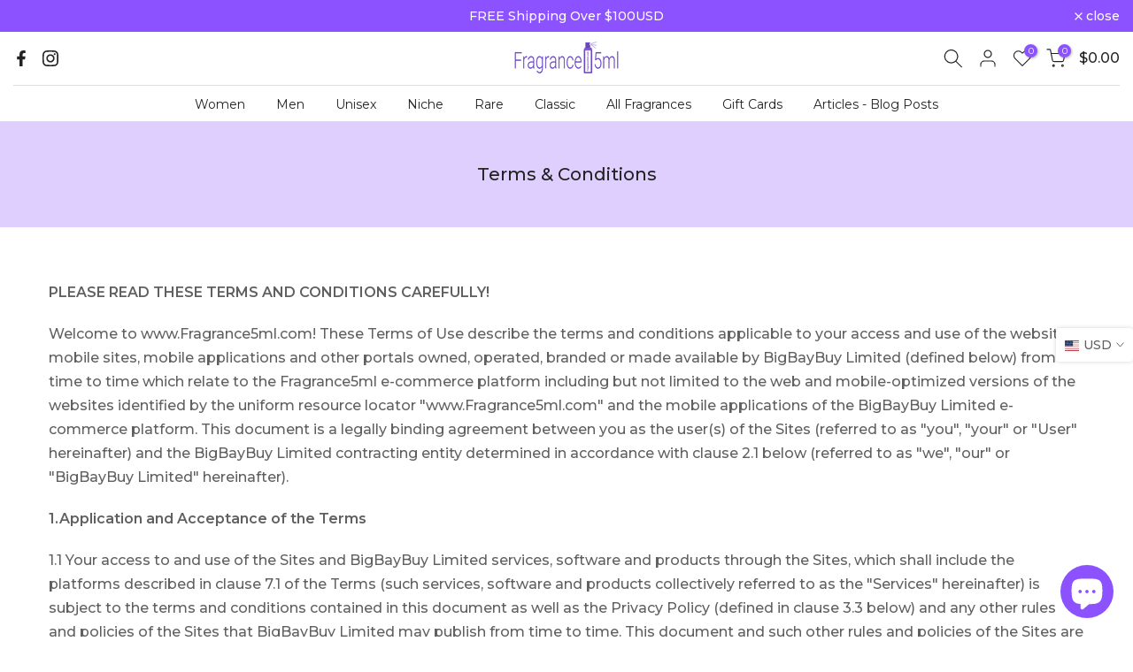

--- FILE ---
content_type: text/html; charset=utf-8
request_url: https://fragrance5ml.com/en-us/?section_id=search-hidden
body_size: 1907
content:
<div id="shopify-section-search-hidden" class="shopify-section"><div class="t4s-drawer__header">
   <span class="is--login" aria-hidden="false">Search Our Site</span>
   <button class="t4s-drawer__close" data-drawer-close aria-label="Close Search"><svg class="t4s-iconsvg-close" role="presentation" viewBox="0 0 16 14"><path d="M15 0L1 14m14 0L1 0" stroke="currentColor" fill="none" fill-rule="evenodd"></path></svg></button>
</div>
<form data-frm-search action="/en-us/search" method="get" class="t4s-mini-search__frm t4s-pr" role="search">
   <input type="hidden" name="type" value="product">
   <input type="hidden" name="options[unavailable_products]" value="last">
   <input type="hidden" name="options[prefix]" value="last"><div class="t4s-mini-search__btns t4s-pr t4s-oh">
      <input data-input-search class="t4s-mini-search__input" autocomplete="off" type="text" name="q" placeholder="Search">
      <button data-submit-search class="t4s-mini-search__submit t4s-btn-loading__svg" type="submit">
         <svg class="t4s-btn-op0" viewBox="0 0 18 19" width="16"><path fill-rule="evenodd" clip-rule="evenodd" d="M11.03 11.68A5.784 5.784 0 112.85 3.5a5.784 5.784 0 018.18 8.18zm.26 1.12a6.78 6.78 0 11.72-.7l5.4 5.4a.5.5 0 11-.71.7l-5.41-5.4z" fill="currentColor"></path></svg>
         <div class="t4s-loading__spinner t4s-dn">
            <svg width="16" height="16" aria-hidden="true" focusable="false" role="presentation" class="t4s-svg__spinner" viewBox="0 0 66 66" xmlns="http://www.w3.org/2000/svg"><circle class="t4s-path" fill="none" stroke-width="6" cx="33" cy="33" r="30"></circle></svg>
         </div>
      </button>
   </div></form><div data-title-search class="t4s-mini-search__title">Need some inspiration?</div><div class="t4s-drawer__content">
   <div class="t4s-drawer__main">
      <div data-t4s-scroll-me class="t4s-drawer__scroll t4s-current-scrollbar">

         <div data-skeleton-search class="t4s-skeleton_wrap t4s-dn"><div class="t4s-row t4s-space-item-inner">
               <div class="t4s-col-auto t4s-col-item t4s-widget_img_pr"><div class="t4s-skeleton_img"></div></div>
               <div class="t4s-col t4s-col-item t4s-widget_if_pr"><div class="t4s-skeleton_txt1"></div><div class="t4s-skeleton_txt2"></div></div>
            </div><div class="t4s-row t4s-space-item-inner">
               <div class="t4s-col-auto t4s-col-item t4s-widget_img_pr"><div class="t4s-skeleton_img"></div></div>
               <div class="t4s-col t4s-col-item t4s-widget_if_pr"><div class="t4s-skeleton_txt1"></div><div class="t4s-skeleton_txt2"></div></div>
            </div><div class="t4s-row t4s-space-item-inner">
               <div class="t4s-col-auto t4s-col-item t4s-widget_img_pr"><div class="t4s-skeleton_img"></div></div>
               <div class="t4s-col t4s-col-item t4s-widget_if_pr"><div class="t4s-skeleton_txt1"></div><div class="t4s-skeleton_txt2"></div></div>
            </div><div class="t4s-row t4s-space-item-inner">
               <div class="t4s-col-auto t4s-col-item t4s-widget_img_pr"><div class="t4s-skeleton_img"></div></div>
               <div class="t4s-col t4s-col-item t4s-widget_if_pr"><div class="t4s-skeleton_txt1"></div><div class="t4s-skeleton_txt2"></div></div>
            </div></div>
         <div data-results-search class="t4s-mini-search__content t4s_ratioadapt"><div class="t4s-row t4s-space-item-inner t4s-widget__pr">
	<div class="t4s-col-item t4s-col t4s-widget_img_pr"><a class="t4s-d-block t4s-pr t4s-oh t4s_ratio t4s-bg-11" href="/en-us/products/baccarat-rouge-540-edp-5ml" style="background: url(//fragrance5ml.com/cdn/shop/products/baccarat-rouge-540-edp-5ml-133106.jpg?v=1682814962&width=1);--aspect-ratioapt: 0.8960573476702509">
				<img class="lazyloadt4s" data-src="//fragrance5ml.com/cdn/shop/products/baccarat-rouge-540-edp-5ml-133106.jpg?v=1682814962&width=1" data-widths="[100,200,400,600,700,800,900,1000,1200,1400,1600]" data-optimumx="2" data-sizes="auto" src="[data-uri]" width="500" height="558" alt="Baccarat Rouge 540 EDP 5ml - Fragrance5ml">
			</a></div>
	<div class="t4s-col-item t4s-col t4s-widget_if_pr">
		<a href="/en-us/products/baccarat-rouge-540-edp-5ml" class="t4s-d-block t4s-widget__pr-title">Baccarat Rouge 540 EDP 5ml</a><div class="t4s-widget__pr-price"data-pr-price data-product-price>$37.00 USD
</div></div>
</div>
 <div class="t4s-row t4s-space-item-inner t4s-widget__pr">
	<div class="t4s-col-item t4s-col t4s-widget_img_pr"><a class="t4s-d-block t4s-pr t4s-oh t4s_ratio t4s-bg-11" href="/en-us/products/tom-ford-black-orchid-edp-5ml" style="background: url(//fragrance5ml.com/cdn/shop/products/black-orchid-by-tom-ford-edp-5ml-724346.jpg?v=1682815396&width=1);--aspect-ratioapt: 0.8130081300813008">
				<img class="lazyloadt4s" data-src="//fragrance5ml.com/cdn/shop/products/black-orchid-by-tom-ford-edp-5ml-724346.jpg?v=1682815396&width=1" data-widths="[100,200,400,600,700,800,900,1000,1200,1400,1600]" data-optimumx="2" data-sizes="auto" src="[data-uri]" width="500" height="615" alt="Black Orchid by Tom Ford EDP 5ml - Fragrance5ml">
			</a></div>
	<div class="t4s-col-item t4s-col t4s-widget_if_pr">
		<a href="/en-us/products/tom-ford-black-orchid-edp-5ml" class="t4s-d-block t4s-widget__pr-title">Black Orchid by Tom Ford EDP 5ml</a><div class="t4s-widget__pr-price"data-pr-price data-product-price>$31.00 USD
</div></div>
</div>
 <div class="t4s-row t4s-space-item-inner t4s-widget__pr">
	<div class="t4s-col-item t4s-col t4s-widget_img_pr"><a class="t4s-d-block t4s-pr t4s-oh t4s_ratio t4s-bg-11" href="/en-us/products/sauvage-by-christian-dior-edt-5ml" style="background: url(//fragrance5ml.com/cdn/shop/products/sauvage-by-christian-dior-edt-5ml-526722.jpg?v=1682815570&width=1);--aspect-ratioapt: 0.7849293563579278">
				<img class="lazyloadt4s" data-src="//fragrance5ml.com/cdn/shop/products/sauvage-by-christian-dior-edt-5ml-526722.jpg?v=1682815570&width=1" data-widths="[100,200,400,600,700,800,900,1000,1200,1400,1600]" data-optimumx="2" data-sizes="auto" src="[data-uri]" width="500" height="637" alt="Sauvage by Christian Dior EDT 5ml - Fragrance5ml">
			</a></div>
	<div class="t4s-col-item t4s-col t4s-widget_if_pr">
		<a href="/en-us/products/sauvage-by-christian-dior-edt-5ml" class="t4s-d-block t4s-widget__pr-title">Sauvage by Christian Dior EDT 5ml</a><div class="t4s-widget__pr-price"data-pr-price data-product-price>$19.00 USD
</div></div>
</div>
 <div class="t4s-row t4s-space-item-inner t4s-widget__pr">
	<div class="t4s-col-item t4s-col t4s-widget_img_pr"><a class="t4s-d-block t4s-pr t4s-oh t4s_ratio t4s-bg-11" href="/en-us/products/chanel-coco-mademoiselle-edp-5ml" style="background: url(//fragrance5ml.com/cdn/shop/products/chanel-coco-mademoiselle-edp-5ml-474691.jpg?v=1682815671&width=1);--aspect-ratioapt: 0.8116883116883117">
				<img class="lazyloadt4s" data-src="//fragrance5ml.com/cdn/shop/products/chanel-coco-mademoiselle-edp-5ml-474691.jpg?v=1682815671&width=1" data-widths="[100,200,400,600,700,800,900,1000,1200,1400,1600]" data-optimumx="2" data-sizes="auto" src="[data-uri]" width="500" height="616" alt="Chanel Coco Mademoiselle EDP 5ml - Fragrance5ml">
			</a></div>
	<div class="t4s-col-item t4s-col t4s-widget_if_pr">
		<a href="/en-us/products/chanel-coco-mademoiselle-edp-5ml" class="t4s-d-block t4s-widget__pr-title">Chanel Coco Mademoiselle EDP 5ml</a><div class="t4s-widget__pr-price"data-pr-price data-product-price>$25.00 USD
</div></div>
</div>
 <div class="t4s-row t4s-space-item-inner t4s-widget__pr">
	<div class="t4s-col-item t4s-col t4s-widget_img_pr"><a class="t4s-d-block t4s-pr t4s-oh t4s_ratio t4s-bg-11" href="/en-us/products/creed-aventus-edp-5ml" style="background: url(//fragrance5ml.com/cdn/shop/products/aventus-by-creed-edp-5ml-247337.jpg?v=1682815751&width=1);--aspect-ratioapt: 0.8103727714748784">
				<img class="lazyloadt4s" data-src="//fragrance5ml.com/cdn/shop/products/aventus-by-creed-edp-5ml-247337.jpg?v=1682815751&width=1" data-widths="[100,200,400,600,700,800,900,1000,1200,1400,1600]" data-optimumx="2" data-sizes="auto" src="[data-uri]" width="500" height="617" alt="Aventus by Creed EDP 5ml - Fragrance5ml">
			</a></div>
	<div class="t4s-col-item t4s-col t4s-widget_if_pr">
		<a href="/en-us/products/creed-aventus-edp-5ml" class="t4s-d-block t4s-widget__pr-title">Aventus by Creed EDP 5ml</a><div class="t4s-widget__pr-price"data-pr-price data-product-price>$37.00 USD
</div></div>
</div>
 </div>
      </div>
   </div><div data-viewAll-search class="t4s-drawer__bottom">
            <a href="/en-us/collections/best-sellers-perfumes" class="t4s-mini-search__viewAll t4s-d-block">View All <svg width="16" xmlns="http://www.w3.org/2000/svg" viewBox="0 0 32 32"><path d="M 18.71875 6.78125 L 17.28125 8.21875 L 24.0625 15 L 4 15 L 4 17 L 24.0625 17 L 17.28125 23.78125 L 18.71875 25.21875 L 27.21875 16.71875 L 27.90625 16 L 27.21875 15.28125 Z"/></svg></a>
         </div></div></div>